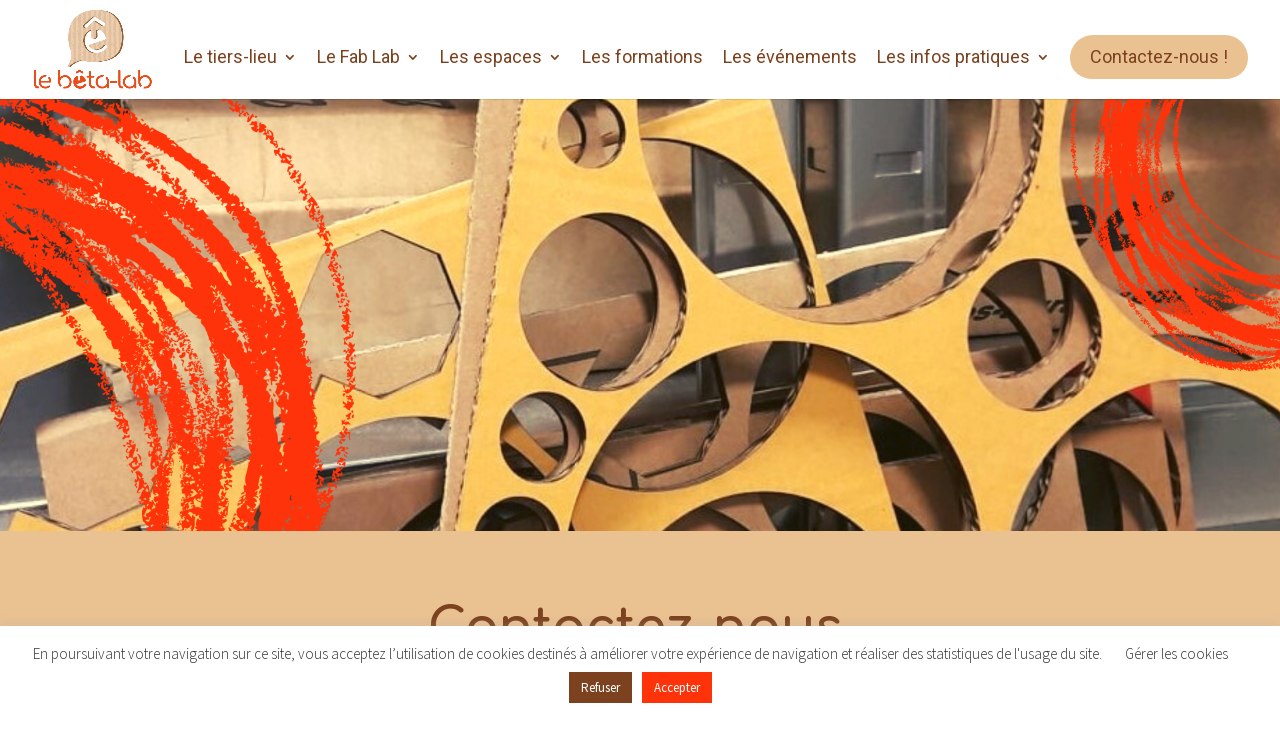

--- FILE ---
content_type: text/css
request_url: https://lebetalab.fr/wp-content/themes/Nyteo/style.css?ver=4.27.5
body_size: 353
content:
/*
 Theme Name:     Nyteo
 Theme URI:      https://www.elegantthemes.com/gallery/divi/
 Description:    Divi Child Theme
 Author:         Nyteo
 Author URI:     https://nyteo.fr
 Template:       Divi
 Version:        1.0.0
*/

/*******************************************************************
* 404 page
*******************************************************************/

.error404 #main-content {
    min-height: 90vh;
}

.error404 article {
    display: flex;
    flex-direction: column;
    align-items: center;
    text-align: center;
    padding: 50px;
}

.error404 article h1,
.error404 article p,
.error404 article .button {
    margin: 20px 0;
}

.error404 article h1 {
    font-size: 50px;
}

/*******************************************************************
* GLOBAL
*******************************************************************/

/* Make content fullwidth / hide the sidebar */
#main-content .container:before {background: none;}
@media (min-width: 981px){
    #left-area {
        width: 100%;
        padding: 23px 0px 0px !important;
        float: none !important;
    }
}
#sidebar {display:none;}

/* Center footer content */
#footer-info {
    float: none;
    text-align: center;
    color: #7c411e;
}

#footer-info a {
    color: #7c411e;
}